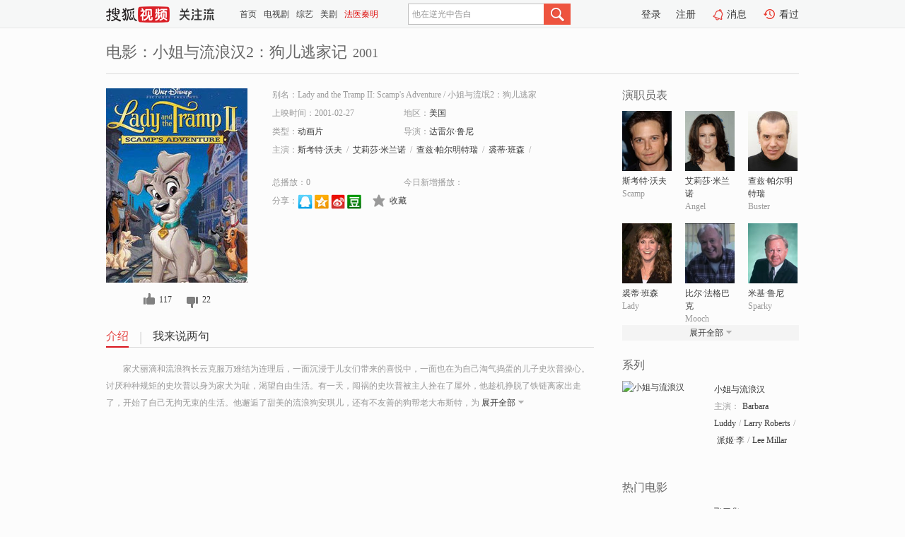

--- FILE ---
content_type: text/html;charset=UTF-8
request_url: http://tv.sohu.com/item/MTI3Nzg=.html
body_size: 6296
content:











 <!DOCTYPE html PUBLIC "-//W3C//DTD XHTML 1.0 Transitional//EN" "http://www.w3.org/TR/xhtml1/DTD/xhtml1-transitional.dtd">
<html>
<head>
<title>小姐与流浪汉2：狗儿逃家记-电影-高清视频在线观看-搜狐视频</title>
<meta http-equiv="Content-Type" content="text/html; charset=UTF-8">
<meta name="keywords" content="小姐与流浪汉2：狗儿逃家记,电影,高清视频,在线观看">
<meta name="description" content="搜狐视频为您提供关于(小姐与流浪汉2：狗儿逃家记)的高清视频在线观看、剧情内容介绍、以及周边的一切，包括(小姐与流浪汉2：狗儿逃家记)的图片、预告片、拍摄花絮、影讯、相关新闻及评论等。更多关于(小姐与流浪汉2：狗儿逃家记)的精彩内容，尽在搜狐视频。">
<meta http-equiv="Content-Type" content="text/html; charset=UTF-8">
<meta http-equiv="pragma" content="no-cache">
<meta http-equiv="cache-control" content="no-cache,must-revalidate">
<meta http-equiv="expires" content="0">
<meta name="robots" content="all" />
<meta property="og:url" content="https://tv.sohu.com/item/MTI3Nzg=.html"/>
<meta property="og:type" content="website"/>
<meta property="og:site_name" content="搜狐视频" />
<meta property="og:title" content="小姐与流浪汉2：狗儿逃家记" />
<meta property="og:description" content="家犬丽滴和流浪狗长云克服万难结为连理后，一面沉浸于儿女们带来的喜悦中，一面也在为自己淘气捣蛋的儿子史坎普操心。讨厌种种规矩的史坎普以身为家犬为耻，渴望自由生活。有一天，闯祸的史坎普被主人拴在了屋外，他趁机挣脱了铁链离家出走了，开始了自己无拘无束的生活。他邂逅了甜美的流浪狗安琪儿，还有不友善的狗帮老大布斯特，为了加入流浪狗的行列，史坎普还得面对布斯特设下的重重考验，面对亲情的召唤和自由的渴望，他徘徊于两种截然不同的生活。" />
<meta property="og:image" content="http://photocdn.sohu.com/kis/fengmian/12/12778/12778_ver_big.jpg" />
<link type="image/x-icon" rel="shortcut icon"  href="//tv.sohu.com/favicon.ico" />
<link type="text/css" rel="stylesheet" href="//css.tv.itc.cn/global/global201302.css" />
<link type="text/css" rel="stylesheet" href="//css.tv.itc.cn/channel/nav_v1.css" />
<link type="text/css" rel="stylesheet" href="//assets.changyan.sohu.com/rs/prod_/sohucs.min-sohutv.v118.css" />
<link type="text/css" rel="stylesheet" href="//css.tv.itc.cn/search/search-movie.css" />
<script type="text/javascript">
	// 测试数据
	var vid="0";
	var nid = "";
	var pid ="0";
	var cover=""; 	
	var playlistId="0";
	var o_playlistId="";
    var cid="100";//一级分类id
	var subcid="100105";//二级分类id
	var osubcid="";//二级分类的唯一项
	var category="";
	var cateCode="";
	var pianhua = "";
	var tag = "";
	var tvid = "";
	var playerSpaceId = "";
	var kis_id="12778";
	var filmType = "movie";
	var isFee = "0";
	var comment_c_flag="vp";
</script>
<script src="//js.tv.itc.cn/kao.js"></script>
<script src="//js.tv.itc.cn/dict.js"></script>
<script src="//js.tv.itc.cn/gg.seed.js"></script>
<script src="//js.tv.itc.cn/base/core/j_1.7.2.js"></script>
<script src="//tv.sohu.com/upload/static/star/g.js"></script>
<script src="//js.tv.itc.cn/site/search/movie/inc.js"></script>
<script type="text/javascript">
kao('pingback', function () {
	pingbackBundle.initHref({
		customParam : {
			 
				movie : {
				url : '//click.hd.sohu.com.cn/x.gif',
				type : ['extends'],
				stype:['workshow_movie'],
				col1:	function(config, el) {
					return el.getAttribute('pos') == null ? [''] : el.getAttribute('pos');
				},
				col2:	function(config, el) {
					return el.getAttribute('location') == null ? [''] : el.getAttribute('location');
				},
				col3:		function(config, el) {
								 var playsource=el.getAttribute('vv');
								 var vv='';
								 if(playsource=='sohutv'){
								 	vv='work_playpage_vv';
								 }else if(playsource=='work_starpage_vv' || playsource=='work_playpage_vv' || playsource=='work_search_vv' || playsource=='work_workpage_vv'){
								 	vv=playsource;
								 }else{
								 	vv='work_outer_vv';
								 }
								return vv;
						 },
				suv : 'cookie-SUV',
				p : 'passport',
				y : 'cookie-YYID',
				f : 'cookie-fuid',
				_ : 'stamp'
			}
	 
		}
	});
});

getHeaderFrag();
function getHeaderFrag() {
    // console.log("jinru")
    $.ajax({
        type:"GET",
        url:"/star/openkis/star/header",
        success:function(data){
            console.info(data);
            $("#fragHeader").html(data);
        },
        error:function(data){
            $("#fragHeader").html("");
            console.log("Error: "+data);
        }
    });
}

</script>

</head>
<body>
<br>
<!-- Start : areaTop -->
 <div class="areaTop" id="hd-navMiniBar" style="position: fixed; top: 0px; left: 0px; width: 100%; z-index: 999;">
     <div class="area clear" id = "fragHeader" onload =getHeaderFrag()>

     </div>
</div>
<style>
	#hd-fBox2,.hd-mUpload{display:none;}
	.areaTop .hd-hotWord{
		overflow: hidden;
		width:312px;
	}
</style>
<!-- End : areaTop -->
<div class="wrapper">
	<div class="movie-name area rel cfix">
		
		<h2 >电影：小姐与流浪汉2：狗儿逃家记<span>2001</span></h2>
	</div>
	<!-- Start : bodyer -->
	<div class="cfix area">
		<div class="movieL">
			<!-- Start : movie info -->
			<div class="cfix movie-info">
			  
			 
			
			
		    
		 	  
			
			
			
			    <div class="colL">
				<div class="movie-pic">
					
					
						<img lazysrc="//photocdn.sohu.com/kis/fengmian/12/12778/12778_ver_big.jpg" width="200" height="275" src="//css.tv.itc.cn/channel/v2/index-images/default_v.svg" alt="小姐与流浪汉2：狗儿逃家记" />
					
				</div>
				<p class="ta-c">
				<a class="like" title="" href="#">0</a>
				<a class="unlike" title="" href="#">0</a>
				</p>
				</div>
				<div class="movie-infoR">
					<ul class="cfix mB20">
						<li class="w1"><span>别名：Lady and the Tramp II: Scamp&#039;s Adventure     /    小姐与流氓2：狗儿逃家记</span></li> 
						<li><span>上映时间：2001-02-27</span></li>
						
						<li><span>地区：</span><a href="//so.tv.sohu.com/list_p1100_p2_p3_u7f8e_u56fd_p4_p5_p6_p7_p8_p9.html" title="" target="_blank" pb-url="movie" pos="work_info" location="work_info_others" vv="work_search_vv">美国</a> </li>
						<li><span>类型：</span><a href="//so.tv.sohu.com/list_p1100_p2100105_p3_p4_p5_p6_p7_p8_p9.html" title="" target="_blank" pb-url="movie" pos="work_info" location="work_info_others" vv="work_search_vv">动画片</a></li>
						<li><span>导演：</span><a href="//tv.sohu.com/star/NzEzMTg5X+i+vumbt+WwlMK36bKB5bC8.shtml" target="_blank" pb-url="movie" vv="work_starpage_vv" pos="work_info" location="work_info_others">达雷尔·鲁尼</a>   </li>
						
						
						
						  	
						 		
						  	
						 	 
						  
						<li class="w1"><span>主演：</span><a href="//tv.sohu.com/star/MTc5NzVf5pav6ICD54m5wrfmsoPlpKs=.shtml" target="_blank" pb-url="movie" vv="work_starpage_vv" pos="work_info" location="work_info_others">斯考特·沃夫</a><span class="mLR6">/</span><a href="//tv.sohu.com/star/MzYzMTdf6Im+6I6J6I6OwrfnsbPlhbDor7o=.shtml" target="_blank" pb-url="movie" vv="work_starpage_vv" pos="work_info" location="work_info_others">艾莉莎·米兰诺</a><span class="mLR6">/</span><a href="//tv.sohu.com/star/NDgxNzhf5p+l5YW5wrfluJXlsJTmmI7nibnnkZ4=.shtml" target="_blank" pb-url="movie" vv="work_starpage_vv" pos="work_info" location="work_info_others">查兹·帕尔明特瑞</a><span class="mLR6">/</span><a href="//tv.sohu.com/star/NzY0MTQzX+ijmOiSgsK354+t5qOu.shtml" target="_blank" pb-url="movie" vv="work_starpage_vv" pos="work_info" location="work_info_others">裘蒂·班森</a><span class="mLR6">/</span><a href="//tv.sohu.com/star/ODAwMzhf5q+U5bCUwrfms5XmoLzlt7TlhYs=.shtml" target="_blank" pb-url="movie" vv="work_starpage_vv" pos="work_info" location="work_info_others">比尔·法格巴克</a></li>
						</ul>
						<ul class="cfix mB10">
                        <!--update 总播放：开始-->
                        <li><span>总播放：</span><em class="total-play"></em></li>
                        <!--update 总播放：结束-->
                        <!--update 今日新增播放：开始-->
                        <li><span>今日新增播放：</span><em class="today-play"></em></li>
                        <!--update 今日新增播放：结束-->
						
						<li class="w1 action">
                            <!--update 新版分享：开始-->
                            <div class="share cfix" style="width: auto">
                                <span>分享：</span><a title="" onclick="javascript:jump('mqq')" href="javascript:void(0)"><img width="21" height="21" alt="" src="//css.tv.itc.cn/search/images/qq.gif"></a>
                                <a title="" onclick="javascript:jump('qq')" href="javascript:void(0)"><img width="20" height="21" alt="" src="//css.tv.itc.cn/search/images/qzone.gif"></a>
                                <a title="" onclick="javascript:jump('weibosina')" href="javascript:void(0)"><img width="20" height="21" alt="" src="//css.tv.itc.cn/search/images/swb.gif"></a>
                                <a title="" onclick="javascript:jump('douban')" href="javascript:void(0)"><img width="20" height="21" alt="" src="//css.tv.itc.cn/search/images/db.gif"></a>
                            </div>
                            <!--update 新版分享：结束-->
							<div class="l actionR">
								<a href="" title="" class="ico-store">收藏</a>  
							</div>
						</li>
						</ul> 
						 
						 
						 <div class="cfix bot">
							
							
					 </div>
				</div>
			</div>
			<!-- End : movie info -->
			<!-- Start : tab -->
			<ul class="cfix movieTab">
				<li class="first on"><a href="#" title="">介绍</a></li>
				
				
				
				
				
				  <li><a href="#" title="">我来说两句</a></li>
				
				
			</ul>
			<!-- End : tab -->
			<!-- Start : modA -->
			<div class="movieCont mod">
			
				<p class="intro">
					<span class="full_intro" style="display:none">&nbsp;&nbsp;&nbsp;&nbsp;&nbsp;&nbsp;&nbsp;&nbsp;家犬丽滴和流浪狗长云克服万难结为连理后，一面沉浸于儿女们带来的喜悦中，一面也在为自己淘气捣蛋的儿子史坎普操心。讨厌种种规矩的史坎普以身为家犬为耻，渴望自由生活。有一天，闯祸的史坎普被主人拴在了屋外，他趁机挣脱了铁链离家出走了，开始了自己无拘无束的生活。他邂逅了甜美的流浪狗安琪儿，还有不友善的狗帮老大布斯特，为了加入流浪狗的行列，史坎普还得面对布斯特设下的重重考验，面对亲情的召唤和自由的渴望，他徘徊于两种截然不同的生活。</span>
					  
				      
				   		 <span class="short_intro hide">
				   		 &nbsp;&nbsp;&nbsp;&nbsp;&nbsp;&nbsp;&nbsp;&nbsp;家犬丽滴和流浪狗长云克服万难结为连理后，一面沉浸于儿女们带来的喜悦中，一面也在为自己淘气捣蛋的儿子史坎普操心。讨厌种种规矩的史坎普以身为家犬为耻，渴望自由生活。有一天，闯祸的史坎普被主人拴在了屋外，他趁机挣脱了铁链离家出走了，开始了自己无拘无束的生活。他邂逅了甜美的流浪狗安琪儿，还有不友善的狗帮老大布斯特，为</span>
						 <a href="#" title="" class="arr-down toggle_intro hide" pos="work_tab" location="work_tab_overview">展开全部</a>
				      
				     
				    

				</p>
			
			</div>
			<!-- End : modA -->
			<!-- Start : modB -->
			
			<!-- End : modB -->
			<!-- Start : modC -->
			
			<!-- End : modC -->
			<!-- Start : modD -->
			
			<!-- End : modD -->
			<!-- Start : modE -->
			
					 
			
			

		 
			<div class="mod comment" style="display:none">
			<!--  <div id="SOHUCS" sid="" oid="" style="width: 100%; height: auto;"></div>-->
			<div id="SOHUCS"></div>
			</div>
			 
			</div> 
		  
			<!-- End : modE -->
		<div class="movieR">
		 
			<!-- Start : cast -->
			<div class="mod cast">
			
				<div class="mod-tit">
					<h4>演职员表</h4>
				</div>
				<ul class="cfix">
				  
				  	
				 		
				  	
				 	 
				  
					
					<!--   -->
				           
					<li>
						<div class="pic"><a href="//tv.sohu.com/star/MTc5NzVf5pav6ICD54m5wrfmsoPlpKs=.shtml" title="斯考特·沃夫" target="_blank" pb-url="movie" pos="work_cast" vv="work_starpage_vv"><img lazysrc="//photocdn.sohu.com/kistar/fengmian/17/17975/17975_ver_small.jpg" src="//css.tv.itc.cn/channel/v2/index-images/default_v.svg" width="70" height="85" alt="斯考特·沃夫" /></a></div>
						<p><a href="//tv.sohu.com/star/MTc5NzVf5pav6ICD54m5wrfmsoPlpKs=.shtml" target="_blank" title="斯考特·沃夫" pb-url="movie" pos="work_cast" vv="work_starpage_vv">斯考特·沃夫</a></p><p><span title="Scamp">Scamp</span></p>
					</li>
					
					<!--   -->
				           
					<li>
						<div class="pic"><a href="//tv.sohu.com/star/MzYzMTdf6Im+6I6J6I6OwrfnsbPlhbDor7o=.shtml" title="艾莉莎·米兰诺" target="_blank" pb-url="movie" pos="work_cast" vv="work_starpage_vv"><img lazysrc="//photocdn.sohu.com/kistar/fengmian/36/36317/36317_ver_small.jpg" src="//css.tv.itc.cn/channel/v2/index-images/default_v.svg" width="70" height="85" alt="艾莉莎·米兰诺" /></a></div>
						<p><a href="//tv.sohu.com/star/MzYzMTdf6Im+6I6J6I6OwrfnsbPlhbDor7o=.shtml" target="_blank" title="艾莉莎·米兰诺" pb-url="movie" pos="work_cast" vv="work_starpage_vv">艾莉莎·米兰诺</a></p><p><span title="Angel">Angel</span></p>
					</li>
					
					<!--   -->
				           
					<li>
						<div class="pic"><a href="//tv.sohu.com/star/NDgxNzhf5p+l5YW5wrfluJXlsJTmmI7nibnnkZ4=.shtml" title="查兹·帕尔明特瑞" target="_blank" pb-url="movie" pos="work_cast" vv="work_starpage_vv"><img lazysrc="//photocdn.sohu.com/kistar/fengmian/48/48178/48178_ver_small.jpg" src="//css.tv.itc.cn/channel/v2/index-images/default_v.svg" width="70" height="85" alt="查兹·帕尔明特瑞" /></a></div>
						<p><a href="//tv.sohu.com/star/NDgxNzhf5p+l5YW5wrfluJXlsJTmmI7nibnnkZ4=.shtml" target="_blank" title="查兹·帕尔明特瑞" pb-url="movie" pos="work_cast" vv="work_starpage_vv">查兹·帕尔明特瑞</a></p><p><span title="Buster">Buster</span></p>
					</li>
					
					<!--    <li class="clear"></li>-->
				            <li class="clear"></li>
					<li>
						<div class="pic"><a href="//tv.sohu.com/star/NzY0MTQzX+ijmOiSgsK354+t5qOu.shtml" title="裘蒂·班森" target="_blank" pb-url="movie" pos="work_cast" vv="work_starpage_vv"><img lazysrc="//photocdn.sohu.com/kistar/fengmian/764/764143/764143_ver_small.jpg" src="//css.tv.itc.cn/channel/v2/index-images/default_v.svg" width="70" height="85" alt="裘蒂·班森" /></a></div>
						<p><a href="//tv.sohu.com/star/NzY0MTQzX+ijmOiSgsK354+t5qOu.shtml" target="_blank" title="裘蒂·班森" pb-url="movie" pos="work_cast" vv="work_starpage_vv">裘蒂·班森</a></p><p><span title="Lady">Lady</span></p>
					</li>
					
					<!--   -->
				           
					<li>
						<div class="pic"><a href="//tv.sohu.com/star/ODAwMzhf5q+U5bCUwrfms5XmoLzlt7TlhYs=.shtml" title="比尔·法格巴克" target="_blank" pb-url="movie" pos="work_cast" vv="work_starpage_vv"><img lazysrc="//photocdn.sohu.com/kistar/fengmian/80/80038/80038_ver_small.jpg" src="//css.tv.itc.cn/channel/v2/index-images/default_v.svg" width="70" height="85" alt="比尔·法格巴克" /></a></div>
						<p><a href="//tv.sohu.com/star/ODAwMzhf5q+U5bCUwrfms5XmoLzlt7TlhYs=.shtml" target="_blank" title="比尔·法格巴克" pb-url="movie" pos="work_cast" vv="work_starpage_vv">比尔·法格巴克</a></p><p><span title="Mooch">Mooch</span></p>
					</li>
					
					<!--   -->
				           
					<li>
						<div class="pic"><a href="//tv.sohu.com/star/NTQ0ODFf57Gz5Z+6wrfpsoHlsLw=.shtml" title="米基·鲁尼" target="_blank" pb-url="movie" pos="work_cast" vv="work_starpage_vv"><img lazysrc="//photocdn.sohu.com/kistar/fengmian/54/54481/54481_ver_small.jpg" src="//css.tv.itc.cn/channel/v2/index-images/default_v.svg" width="70" height="85" alt="米基·鲁尼" /></a></div>
						<p><a href="//tv.sohu.com/star/NTQ0ODFf57Gz5Z+6wrfpsoHlsLw=.shtml" target="_blank" title="米基·鲁尼" pb-url="movie" pos="work_cast" vv="work_starpage_vv">米基·鲁尼</a></p><p><span title="Sparky">Sparky</span></p>
					</li>
					  
					
					
					 <li class="clear hide"></li>
                	<li class="hide">
                    <div class="pic"><a href="//tv.sohu.com/star/NzUxMzk5X+mahuajrsK355qu6K+65YiH54m5.shtml" title="隆森·皮诺切特" target="_blank" pb-url="movie" pos="work_cast" vv="work_starpage_vv"><img lazysrc="//photocdn.sohu.com/kistar/fengmian/751/751399/751399_ver_small.jpg" src="//css.tv.itc.cn/channel/v2/index-images/default_v.svg" width="70" height="85" alt="隆森·皮诺切特" /></a></div>
						<p><a href="//tv.sohu.com/star/NzUxMzk5X+mahuajrsK355qu6K+65YiH54m5.shtml" target="_blank" title="隆森·皮诺切特" pb-url="movie" pos="work_cast" vv="work_starpage_vv">隆森·皮诺切特</a></p><p><span title="Francois">Francois</span></p>
					</li>
                     
					
                	<li class="hide">
                    <div class="pic"><a href="//tv.sohu.com/star/MzY1NTFf5Yev6KW/wrfojqvmi4nokoI=.shtml" title="凯西·莫拉蒂" target="_blank" pb-url="movie" pos="work_cast" vv="work_starpage_vv"><img lazysrc="//photocdn.sohu.com/kistar/fengmian/36/36551/36551_ver_small.jpg" src="//css.tv.itc.cn/channel/v2/index-images/default_v.svg" width="70" height="85" alt="凯西·莫拉蒂" /></a></div>
						<p><a href="//tv.sohu.com/star/MzY1NTFf5Yev6KW/wrfojqvmi4nokoI=.shtml" target="_blank" title="凯西·莫拉蒂" pb-url="movie" pos="work_cast" vv="work_starpage_vv">凯西·莫拉蒂</a></p><p><span title="Ruby">Ruby</span></p>
					</li>
                     
					
                	<li class="hide">
                    <div class="pic"><a href="//tv.sohu.com/star/Nzk1Mzk3X+mprOiOicK35YevwrfkvK/moLzmm7w=.shtml" title="马莉·凯·伯格曼" target="_blank" pb-url="movie" pos="work_cast" vv="work_starpage_vv"><img lazysrc="//css.tv.itc.cn/search/star/images/default_avatar.jpg" src="//css.tv.itc.cn/channel/v2/index-images/default_v.svg" width="70" height="85" alt="马莉·凯·伯格曼" /></a></div>
						<p><a href="//tv.sohu.com/star/Nzk1Mzk3X+mprOiOicK35YevwrfkvK/moLzmm7w=.shtml" target="_blank" title="马莉·凯·伯格曼" pb-url="movie" pos="work_cast" vv="work_starpage_vv">马莉·凯·伯格曼</a></p><p><span title="Si">Si</span></p>
					</li>
                     
					 <li class="clear hide"></li>
                	<li class="hide">
                    <div class="pic"><a href="//tv.sohu.com/star/NzEzMTg5X+i+vumbt+WwlMK36bKB5bC8.shtml" title="达雷尔·鲁尼" target="_blank" pb-url="movie" pos="work_cast" vv="work_starpage_vv"><img lazysrc="//photocdn.tv.sohu.com/img/kistar/fengmian/713/713189/713189_ver_small_20190308170006.jpg" src="//css.tv.itc.cn/channel/v2/index-images/default_v.svg" width="70" height="85" alt="达雷尔·鲁尼" /></a></div>
						<p><a href="//tv.sohu.com/star/NzEzMTg5X+i+vumbt+WwlMK36bKB5bC8.shtml" target="_blank" title="达雷尔·鲁尼" pb-url="movie" pos="work_cast" vv="work_starpage_vv">达雷尔·鲁尼</a></p><p><span title="导演">导演</span></p>
					</li>
                       
                     
				</ul>
				<div class="mod-more"><a href="#" title="" class="arr-down" pos="work_cast" vv="work_starpage_vv">展开全部</a></div>
			
			</div>
			<!-- End : cast -->
			<!-- Start : serial -->
			<div class="mod serial">
				<div class="mod-tit">
				<h4>系列</h4>	
				</div>
				<ul class="list-movie">
				
				 
				 	
				 	
				 	
				 	
				 
					
				 	<li>
						<div class="pic">
							<a href="//tv.sohu.com/item/OTg5MTkw.html" title="小姐与流浪汉" target="_blank" pb-url="movie" pos="work_series" vv="work_playpage_vv"><img lazysrc="//photocdn.tv.sohu.com/img/kis/fengmian/989/989190/989190_ver_small_20190425120545.jpg" src="//css.tv.itc.cn/channel/v2/index-images/default_v.svg" class="sz2" alt="小姐与流浪汉" /></a>
						</div>
						<div class="text">
							<strong><a href="//tv.sohu.com/item/OTg5MTkw.html" title="小姐与流浪汉" target="_blank" pb-url="movie" pos="work_series" vv="work_playpage_vv">小姐与流浪汉</a></strong>
							<p>主演：<a href="//tv.sohu.com/star/NzU0MDkyX0JhcmJhcmEgTHVkZHk=.shtml" target="_blank" pb-url="movie" pos="work_series" vv="work_starpage_vv">Barbara Luddy</a>/<a href="//tv.sohu.com/star/Nzg0Nzk0X0xhcnJ5IFJvYmVydHM=.shtml" target="_blank" pb-url="movie" pos="work_series" vv="work_starpage_vv">Larry Roberts</a>/<a href="//tv.sohu.com/star/MTgyNzJf5rS+5aeswrfmnY4=.shtml" target="_blank" pb-url="movie" pos="work_series" vv="work_starpage_vv">派姬·李</a>/<a href="//tv.sohu.com/star/NzY3NTUxX0xlZSBNaWxsYXI=.shtml" target="_blank" pb-url="movie" pos="work_series" vv="work_starpage_vv">Lee Millar</a></p>
						</div>
					</li>
				
					
				</ul>
				
				
			</div>
			<!-- End : serial -->
			<!-- Start : recommend -->
			<div class="mod recommend">
				<div class="mod-tit">
				<h4>热门电影</h4>
				</div>
					<ul class="list-movie"></ul>
				 
			</div>
			<!-- End : recommend -->
			<!-- Start : sort -->
			<div class="mod sort">
			</div>
			<!-- End : sort -->
			<div class="mod soMovie">
				<form action="" method="post" id="sFormB" autocomplete="off" name="sFormB" onsubmit="return searchFormA('sKeyB');"><input type="text" value="" id="sKeyB" class="input" /><input type="submit" value="" class="btn-soMovie" />
				</form>
			</div>
		</div>
	</div>
<!-- End : content -->
</div>
 

<!-- End:content -->
    


<span id="footerFrag" onload="getFootererFrag()"></span>

<script>
    getFootererFrag();
    function getFootererFrag() {
        docWrite = document.write;
        document.write = function( text ){
            console.log(text);
            var elements = document.getElementsByClassName("now_year");
            Array.prototype.forEach.call(elements, function (element) {
                element.innerHTML = text;
            });
        };
        $.ajax({
            type:"GET",
            url:"/star/openkis/star/footer",
            async : true,
            success:function(result){
                console.info(result);
                $("#footerFrag").html(result);
                //  还原
                document.write = docWrite;
            },
            error:function(result){
                $("#footerFrag").html("");
                console.log("Error: "+result);
            }
        });


    };
</script>
 <script>
    messagebus.publish('core.loaded_end');
(function(){function a(){var a=/win/i.test(navigator.userAgent);if(a)if(typeof window.ActiveXObject=="function")try{var b=new ActiveXObject("SoHuVA.SoHuDector.1");b.StartSoHuVA()}catch(c){}else{function d(){var a=navigator.plugins||[];for(var b=0,c;c=a[b];b++)if(/npifox/i.test(c.description))return!0;return!1}if(d()){var e=document.getElementById("embed_ifox");if(!e){var f=document.createElement("div");f.style.cssText="position:absolute;zIndex:-1;height:1px",f.innerHTML='<embed id="embed_ifox" type="application/ifox-plugin" width="0" height="0"></embed>',document.body&&(document.body.insertBefore(f,document.body.firstChild),e=document.getElementById("embed_ifox"))}try{e.RunSohuVA()}catch(c){}}}}var b=window._IFoxContext||(window._IFoxContext={});b.isCalled||(b.isCalled=!0,setTimeout(function(){a()},2e3))})()
</script>

<!-- Begin New PV --> 
<script type="text/javascript" src="//tv.sohu.com/upload/static/global/hdpv.js"></script>
<!-- End New PV --> 

<!-- Begin PVInsight --> 
<script type="text/javascript" language="javascript" src="//a1.itc.cn/pv/js/spv.1305141919.js"></script>
 <!-- End PVInsight --> 
</body>
</html>


--- FILE ---
content_type: text/html;charset=UTF-8
request_url: http://score.my.tv.sohu.com/digg/get.do?type=327&vid=12778&callback=jQuery17204449979109699511_1768875154203&_=1768875158089
body_size: 238
content:
jQuery17204449979109699511_1768875154203({"vid":12778,"downCount":22,"statusText":"success","upCount":117,"pid":0,"tvid":12778,"type":327,"status":200})

--- FILE ---
content_type: text/plain;charset=UTF-8
request_url: https://v4.passport.sohu.com/i/cookie/common?callback=passport4015_cb1768875157912&dfp=1768875157963&_=1768875157963
body_size: -297
content:
passport4015_cb1768875157912({"body":"","message":"Success","status":200})

--- FILE ---
content_type: text/javascript; charset=utf-8
request_url: http://hui.sohu.com/mum/ipqueryjp?callback=jsonp1768875153785&cookie=1768875153922&platform_source=pc&_=1768875153786
body_size: 120
content:
typeof jsonp1768875153785 === 'function' && jsonp1768875153785({
  "ext_ip": "18.116.31.87",
  "urls": []
});